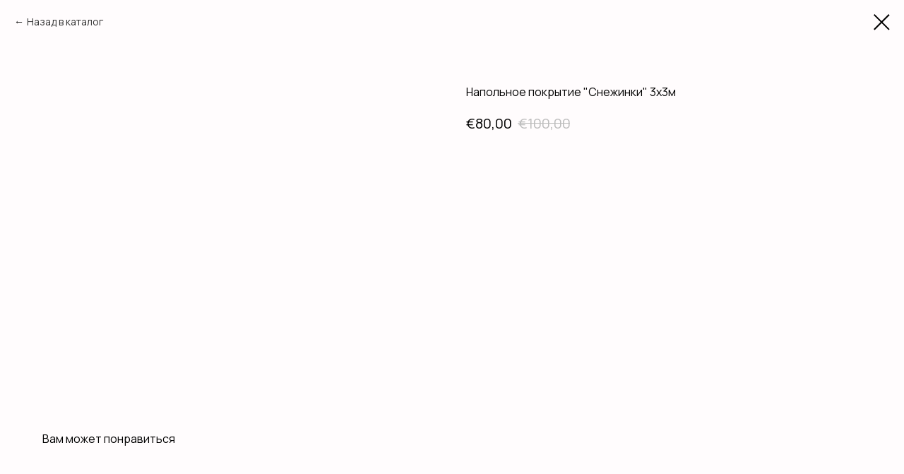

--- FILE ---
content_type: text/css
request_url: https://ws.tildacdn.com/project603154/custom.css?t=1683555644
body_size: 854
content:
    /*убираем подсказку из поп-ап товара*/
    .t-store__scroll-icon-wrapper svg{
        display: none !important;
    }
   
    /*удаляем фон у иконки избранное*/
    .t1002__picture-wrapper .t1002__addBtn, .t-store__card__imgwrapper .t1002__addBtn {
        background: none;
    }
    /*скругление изображения в попапе*/
    .t-slds__bgimg.t-bgimg.js-product-img.loaded {
        border-radius: 10px !important;
        background-color: none;
    }
    /*скругление картинок в слайдере*/
    .t-slds__bgimg.t-bgimg.loaded {
        border-radius: 8px;
    }

    /*обводка активной картинки*/
    .t-slds__thumbsbullet.t-slds__bullet_active .t-slds__thumbsbullet-border {
        border-radius: 8px !important;
    }
    
    /*скругление фотографии */
    .js-product-img.t-store__card__bgimg.t-store__card__bgimg_hover.t-bgimg.loaded {
        border-radius: 10px !important;
    }

    .t-store__card__bgimg_second.t-bgimg.loaded {
        border-radius: 10px !important;
    }
    
    /*скругление "вам может понравиться" в поп-апе*/
    .js-product-img.t-store__card__bgimg.t-bgimg.loaded {
        border-radius: 10px !important;
    }
    .js-product-img.t-store__card__bgimg.t-store__card__bgimg_hover.t-bgimg.loaded {
        border-radius: 10px !important;
    }
    
    .t-store__card__bgimg_second.t-bgimg.loaded {
    border-radius: 10px !important;
    }
    
    /*удаляем фон у иконки избранное*/
    .t1002__picture-wrapper .t1002__addBtn, .t-store__card__imgwrapper .t1002__addBtn {
        background: none;
    }
    /*сердца Другого цвета*/

    .t1002__addBtn_active svg path {
        fill: #FFE6E6;
        stroke: #EE81B3;
    }
    .t-store .t-store__tabs__controls .t-store__tabs__button_active {
        border-bottom: 2px solid rgba(14,16,16,1) !important;
    }

    .t786__bgimg.t786__bgimg_first_hover.t-bgimg.js-product-img.loaded {
        border-radius: 10px !important;
    }

    .t786__bgimg.t786__bgimg_second.t-bgimg.loaded {
        border-radius: 10px !important;
    }
    .t786__bgimg.t-bgimg.js-product-img.loaded {
        border-radius: 10px !important;
    }
    .t165__img.t-img.loaded {
        border-radius: 10px;
    }

    /*Иконка корзины*/
    .t706__carticon-imgwrap {
    box-shadow: 0 0 15px 0rgba(224, 202, 197, 1) !important;
    background: #fff7fb !important;
    }

    .t706__carticon-counter {
    background-color: #fff7fb !important;
    border: 1px solid rgba(224, 202, 197, 1);
    color: black !important;
    }
    .t706__bgimg {
    /*border: 1px solid #e0cac5;*/
    /*border-radius: 50%;*/

    /*    display: none;*/
  }

